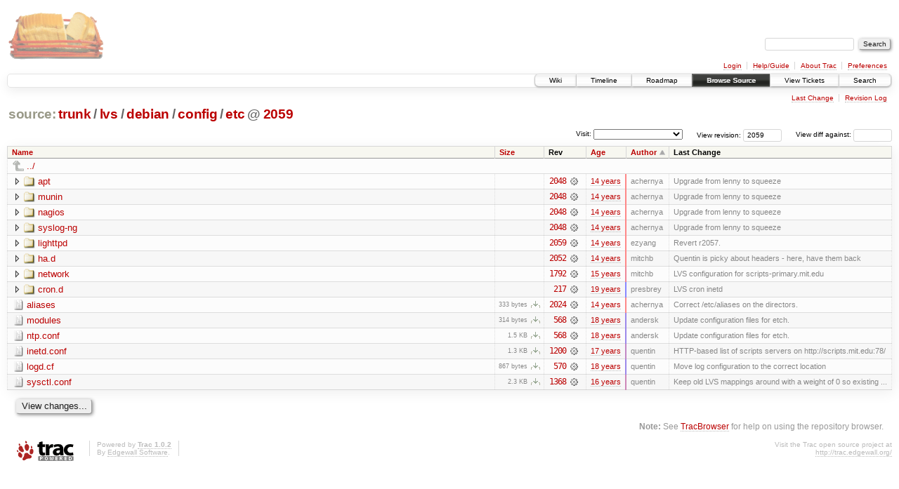

--- FILE ---
content_type: text/html;charset=utf-8
request_url: https://scripts.mit.edu/trac/browser/trunk/lvs/debian/config/etc?rev=2059&order=author
body_size: 23856
content:
<!DOCTYPE html PUBLIC "-//W3C//DTD XHTML 1.0 Strict//EN" "http://www.w3.org/TR/xhtml1/DTD/xhtml1-strict.dtd">
<html xmlns="http://www.w3.org/1999/xhtml">
  
  


  <head>
    <title>
      etc in trunk/lvs/debian/config
     – scripts.mit.edu
    </title>
      <meta http-equiv="Content-Type" content="text/html; charset=UTF-8" />
      <meta http-equiv="X-UA-Compatible" content="IE=edge" />
    <!--[if IE]><script type="text/javascript">
      if (/^#__msie303:/.test(window.location.hash))
        window.location.replace(window.location.hash.replace(/^#__msie303:/, '#'));
    </script><![endif]-->
        <link rel="search" href="/trac/search" />
        <link rel="help" href="/trac/wiki/TracGuide" />
        <link rel="up" href="/trac/browser/trunk/lvs/debian/config?rev=2059&amp;order=author" title="Parent directory" />
        <link rel="start" href="/trac/wiki" />
        <link rel="stylesheet" href="/trac/chrome/common/css/trac.css" type="text/css" /><link rel="stylesheet" href="/trac/chrome/common/css/browser.css" type="text/css" />
        <link rel="shortcut icon" href="/trac/chrome/common/trac.ico" type="image/x-icon" />
        <link rel="icon" href="/trac/chrome/common/trac.ico" type="image/x-icon" />
      <link type="application/opensearchdescription+xml" rel="search" href="/trac/search/opensearch" title="Search scripts.mit.edu" />
      <script type="text/javascript" charset="utf-8" src="/trac/chrome/common/js/jquery.js"></script>
      <script type="text/javascript" charset="utf-8" src="/trac/chrome/common/js/babel.js"></script>
      <script type="text/javascript" charset="utf-8" src="/trac/chrome/common/js/trac.js"></script>
      <script type="text/javascript" charset="utf-8" src="/trac/chrome/common/js/search.js"></script>
      <script type="text/javascript" charset="utf-8" src="/trac/chrome/common/js/expand_dir.js"></script>
      <script type="text/javascript" charset="utf-8" src="/trac/chrome/common/js/keyboard_nav.js"></script>
    <script type="text/javascript">
      jQuery(document).ready(function($) {
        $(".trac-autofocus").focus();
        $(".trac-target-new").attr("target", "_blank");
        setTimeout(function() { $(".trac-scroll").scrollToTop() }, 1);
        $(".trac-disable-on-submit").disableOnSubmit();
      });
    </script>
    <meta name="ROBOTS" content="NOINDEX" />
    <script type="text/javascript" src="/trac/chrome/common/js/folding.js"></script>
    <script type="text/javascript">
      jQuery(document).ready(function($) {
        $(".trac-toggledeleted").show().click(function() {
                  $(this).siblings().find(".trac-deleted").toggle();
                  return false;
        }).click();
        $("#jumploc input").hide();
        $("#jumploc select").change(function () {
          this.parentNode.parentNode.submit();
        });
          /* browsers using old WebKits have issues with expandDir... */
          var webkit_rev = /AppleWebKit\/(\d+)/.exec(navigator.userAgent);
          if ( !webkit_rev || (521 - webkit_rev[1]).toString()[0] == "-" )
            enableExpandDir(null, $("table.dirlist tr"), {
                action: 'inplace',
                range_min_secs: '63309256478',
                range_max_secs: '63457433541'
            });
      });
    </script>
  </head>
  <body>
    <div id="banner">
      <div id="header">
        <a id="logo" href="http://scripts.mit.edu/trac/"><img src="/trac/chrome/site/scripts.png" alt="" /></a>
      </div>
      <form id="search" action="/trac/search" method="get">
        <div>
          <label for="proj-search">Search:</label>
          <input type="text" id="proj-search" name="q" size="18" value="" />
          <input type="submit" value="Search" />
        </div>
      </form>
      <div id="metanav" class="nav">
    <ul>
      <li class="first"><a href="/trac/login">Login</a></li><li><a href="/trac/wiki/TracGuide">Help/Guide</a></li><li><a href="/trac/about">About Trac</a></li><li class="last"><a href="/trac/prefs">Preferences</a></li>
    </ul>
  </div>
    </div>
    <div id="mainnav" class="nav">
    <ul>
      <li class="first"><a href="/trac/wiki">Wiki</a></li><li><a href="/trac/timeline">Timeline</a></li><li><a href="/trac/roadmap">Roadmap</a></li><li class="active"><a href="/trac/browser">Browse Source</a></li><li><a href="/trac/query">View Tickets</a></li><li class="last"><a href="/trac/search">Search</a></li>
    </ul>
  </div>
    <div id="main">
      <div id="ctxtnav" class="nav">
        <h2>Context Navigation</h2>
        <ul>
          <li class="first"><a href="/trac/changeset/2059/trunk/lvs/debian/config/etc">Last Change</a></li><li class="last"><a href="/trac/log/trunk/lvs/debian/config/etc?rev=2059">Revision Log</a></li>
        </ul>
        <hr />
      </div>
    <div id="content" class="browser">
        <h1>
          
<a class="pathentry first" href="/trac/browser?rev=2059&amp;order=author" title="Go to repository root">source:</a>
<a class="pathentry" href="/trac/browser/trunk?rev=2059&amp;order=author" title="View trunk">trunk</a><span class="pathentry sep">/</span><a class="pathentry" href="/trac/browser/trunk/lvs?rev=2059&amp;order=author" title="View lvs">lvs</a><span class="pathentry sep">/</span><a class="pathentry" href="/trac/browser/trunk/lvs/debian?rev=2059&amp;order=author" title="View debian">debian</a><span class="pathentry sep">/</span><a class="pathentry" href="/trac/browser/trunk/lvs/debian/config?rev=2059&amp;order=author" title="View config">config</a><span class="pathentry sep">/</span><a class="pathentry" href="/trac/browser/trunk/lvs/debian/config/etc?rev=2059&amp;order=author" title="View etc">etc</a>
<span class="pathentry sep">@</span>
  <a class="pathentry" href="/trac/changeset/2059/" title="View changeset 2059">2059</a>
<br style="clear: both" />

        </h1>
        <div id="diffrev">
          <form action="/trac/changeset" method="get">
            <div>
              <label title="Show the diff against a specific revision">
                View diff against: <input type="text" name="old" size="6" />
                <input type="hidden" name="old_path" value="trunk/lvs/debian/config/etc" />
                <input type="hidden" name="new" value="2059" />
                <input type="hidden" name="new_path" value="trunk/lvs/debian/config/etc" />
              </label>
            </div>
          </form>
        </div>
        <div id="jumprev">
          <form action="" method="get">
            <div>
              <label for="rev" title="Hint: clear the field to view latest revision">
                View revision:</label>
              <input type="text" id="rev" name="rev" value="2059" size="6" />
            </div>
          </form>
        </div>
        <div id="jumploc">
          <form action="" method="get">
            <div class="buttons">
              <label for="preselected">Visit:</label>
              <select id="preselected" name="preselected">
                <option selected="selected"></option>
                <optgroup label="branches">
                  <option value="/trac/browser/trunk">trunk</option><option value="/trac/browser/branches/fc11-dev">branches/fc11-dev</option><option value="/trac/browser/branches/fc13-dev">branches/fc13-dev</option><option value="/trac/browser/branches/fc15-dev">branches/fc15-dev</option><option value="/trac/browser/branches/fc17-dev">branches/fc17-dev</option><option value="/trac/browser/branches/fc19-dev">branches/fc19-dev</option><option value="/trac/browser/branches/fc20-dev">branches/fc20-dev</option><option value="/trac/browser/branches/locker-dev">branches/locker-dev</option>
                </optgroup><optgroup label="tags">
                  <option value="/trac/browser/tags/fc9-eol?rev=1257">tags/fc9-eol</option><option value="/trac/browser/tags/fc11-eol?rev=1694">tags/fc11-eol</option><option value="/trac/browser/tags/fc13-eol?rev=2065">tags/fc13-eol</option><option value="/trac/browser/tags/fc15-eol?rev=2244">tags/fc15-eol</option><option value="/trac/browser/tags/fc17-eol?rev=2590">tags/fc17-eol</option>
                </optgroup>
              </select>
              <input type="submit" value="Go!" title="Jump to the chosen preselected path" />
            </div>
          </form>
        </div>
        <div class="trac-tags">
        </div>
        <table class="listing dirlist" id="dirlist">
          
  <thead>
    <tr>
      
  <th class="name">
    <a title="Sort by name (ascending)" href="/trac/browser/trunk/lvs/debian/config/etc?rev=2059">Name</a>
  </th>

      
  <th class="size">
    <a title="Sort by size (ascending)" href="/trac/browser/trunk/lvs/debian/config/etc?rev=2059&amp;order=size">Size</a>
  </th>

      <th class="rev">Rev</th>
      
  <th class="date">
    <a title="Sort by date (ascending)" href="/trac/browser/trunk/lvs/debian/config/etc?rev=2059&amp;order=date">Age</a>
  </th>

      
  <th class="author asc">
    <a title="Sort by author (descending)" href="/trac/browser/trunk/lvs/debian/config/etc?rev=2059&amp;order=author&amp;desc=1">Author</a>
  </th>

      <th class="change">Last Change</th>
    </tr>
  </thead>

          <tbody>
              <tr class="even">
                <td class="name" colspan="6">
                  <a class="parent" title="Parent Directory" href="/trac/browser/trunk/lvs/debian/config?rev=2059&amp;order=author">../</a>
                </td>
              </tr>
            
    <tr class="even">
      <td class="name">
        <a class="dir" title="View Directory" href="/trac/browser/trunk/lvs/debian/config/etc/apt?rev=2059&amp;order=author">apt</a>
      </td>
      <td class="size">
        <span title="None bytes"></span>
      </td>
      <td class="rev">
        <a title="View Revision Log" href="/trac/log/trunk/lvs/debian/config/etc/apt?rev=2059">2048</a>
        <a title="View Changeset" class="chgset" href="/trac/changeset/2048/"> </a>
      </td>
      <td class="age" style="border-color: rgb(254,136,136)">
        <a class="timeline" href="/trac/timeline?from=2011-11-12T22%3A11%3A23-05%3A00&amp;precision=second" title="See timeline at Nov 12, 2011, 10:11:23 PM">14 years</a>
      </td>
      <td class="author">achernya</td>
      <td class="change">
          Upgrade from lenny to squeeze
      </td>
    </tr>
    <tr class="odd">
      <td class="name">
        <a class="dir" title="View Directory" href="/trac/browser/trunk/lvs/debian/config/etc/munin?rev=2059&amp;order=author">munin</a>
      </td>
      <td class="size">
        <span title="None bytes"></span>
      </td>
      <td class="rev">
        <a title="View Revision Log" href="/trac/log/trunk/lvs/debian/config/etc/munin?rev=2059">2048</a>
        <a title="View Changeset" class="chgset" href="/trac/changeset/2048/"> </a>
      </td>
      <td class="age" style="border-color: rgb(254,136,136)">
        <a class="timeline" href="/trac/timeline?from=2011-11-12T22%3A11%3A23-05%3A00&amp;precision=second" title="See timeline at Nov 12, 2011, 10:11:23 PM">14 years</a>
      </td>
      <td class="author">achernya</td>
      <td class="change">
          Upgrade from lenny to squeeze
      </td>
    </tr>
    <tr class="even">
      <td class="name">
        <a class="dir" title="View Directory" href="/trac/browser/trunk/lvs/debian/config/etc/nagios?rev=2059&amp;order=author">nagios</a>
      </td>
      <td class="size">
        <span title="None bytes"></span>
      </td>
      <td class="rev">
        <a title="View Revision Log" href="/trac/log/trunk/lvs/debian/config/etc/nagios?rev=2059">2048</a>
        <a title="View Changeset" class="chgset" href="/trac/changeset/2048/"> </a>
      </td>
      <td class="age" style="border-color: rgb(254,136,136)">
        <a class="timeline" href="/trac/timeline?from=2011-11-12T22%3A11%3A23-05%3A00&amp;precision=second" title="See timeline at Nov 12, 2011, 10:11:23 PM">14 years</a>
      </td>
      <td class="author">achernya</td>
      <td class="change">
          Upgrade from lenny to squeeze
      </td>
    </tr>
    <tr class="odd">
      <td class="name">
        <a class="dir" title="View Directory" href="/trac/browser/trunk/lvs/debian/config/etc/syslog-ng?rev=2059&amp;order=author">syslog-ng</a>
      </td>
      <td class="size">
        <span title="None bytes"></span>
      </td>
      <td class="rev">
        <a title="View Revision Log" href="/trac/log/trunk/lvs/debian/config/etc/syslog-ng?rev=2059">2048</a>
        <a title="View Changeset" class="chgset" href="/trac/changeset/2048/"> </a>
      </td>
      <td class="age" style="border-color: rgb(254,136,136)">
        <a class="timeline" href="/trac/timeline?from=2011-11-12T22%3A11%3A23-05%3A00&amp;precision=second" title="See timeline at Nov 12, 2011, 10:11:23 PM">14 years</a>
      </td>
      <td class="author">achernya</td>
      <td class="change">
          Upgrade from lenny to squeeze
      </td>
    </tr>
    <tr class="even">
      <td class="name">
        <a class="dir" title="View Directory" href="/trac/browser/trunk/lvs/debian/config/etc/lighttpd?rev=2059&amp;order=author">lighttpd</a>
      </td>
      <td class="size">
        <span title="None bytes"></span>
      </td>
      <td class="rev">
        <a title="View Revision Log" href="/trac/log/trunk/lvs/debian/config/etc/lighttpd?rev=2059">2059</a>
        <a title="View Changeset" class="chgset" href="/trac/changeset/2059/"> </a>
      </td>
      <td class="age" style="border-color: rgb(255,136,136)">
        <a class="timeline" href="/trac/timeline?from=2011-11-20T19%3A52%3A21-05%3A00&amp;precision=second" title="See timeline at Nov 20, 2011, 7:52:21 PM">14 years</a>
      </td>
      <td class="author">ezyang</td>
      <td class="change">
          Revert r2057.
      </td>
    </tr>
    <tr class="odd">
      <td class="name">
        <a class="dir" title="View Directory" href="/trac/browser/trunk/lvs/debian/config/etc/ha.d?rev=2059&amp;order=author">ha.d</a>
      </td>
      <td class="size">
        <span title="None bytes"></span>
      </td>
      <td class="rev">
        <a title="View Revision Log" href="/trac/log/trunk/lvs/debian/config/etc/ha.d?rev=2059">2052</a>
        <a title="View Changeset" class="chgset" href="/trac/changeset/2052/"> </a>
      </td>
      <td class="age" style="border-color: rgb(254,136,136)">
        <a class="timeline" href="/trac/timeline?from=2011-11-13T22%3A49%3A36-05%3A00&amp;precision=second" title="See timeline at Nov 13, 2011, 10:49:36 PM">14 years</a>
      </td>
      <td class="author">mitchb</td>
      <td class="change">
          Quentin is picky about headers - here, have them back
      </td>
    </tr>
    <tr class="even">
      <td class="name">
        <a class="dir" title="View Directory" href="/trac/browser/trunk/lvs/debian/config/etc/network?rev=2059&amp;order=author">network</a>
      </td>
      <td class="size">
        <span title="None bytes"></span>
      </td>
      <td class="rev">
        <a title="View Revision Log" href="/trac/log/trunk/lvs/debian/config/etc/network?rev=2059">1792</a>
        <a title="View Changeset" class="chgset" href="/trac/changeset/1792/"> </a>
      </td>
      <td class="age" style="border-color: rgb(238,136,152)">
        <a class="timeline" href="/trac/timeline?from=2011-03-21T07%3A39%3A02-04%3A00&amp;precision=second" title="See timeline at Mar 21, 2011, 7:39:02 AM">15 years</a>
      </td>
      <td class="author">mitchb</td>
      <td class="change">
          LVS configuration for scripts-primary.mit.edu
      </td>
    </tr>
    <tr class="odd">
      <td class="name">
        <a class="dir" title="View Directory" href="/trac/browser/trunk/lvs/debian/config/etc/cron.d?rev=2059&amp;order=author">cron.d</a>
      </td>
      <td class="size">
        <span title="None bytes"></span>
      </td>
      <td class="rev">
        <a title="View Revision Log" href="/trac/log/trunk/lvs/debian/config/etc/cron.d?rev=2059">217</a>
        <a title="View Changeset" class="chgset" href="/trac/changeset/217/"> </a>
      </td>
      <td class="age" style="border-color: rgb(136,136,255)">
        <a class="timeline" href="/trac/timeline?from=2007-03-11T20%3A34%3A38-04%3A00&amp;precision=second" title="See timeline at Mar 11, 2007, 8:34:38 PM">19 years</a>
      </td>
      <td class="author">presbrey</td>
      <td class="change">
          LVS cron inetd
      </td>
    </tr>
    <tr class="even">
      <td class="name">
        <a class="file" title="View File" href="/trac/browser/trunk/lvs/debian/config/etc/aliases?rev=2059&amp;order=author">aliases</a>
      </td>
      <td class="size">
        <span title="333 bytes">333 bytes</span>
        <a href="/trac/export/2059/trunk/lvs/debian/config/etc/aliases" class="trac-rawlink" title="Download">​</a>
      </td>
      <td class="rev">
        <a title="View Revision Log" href="/trac/log/trunk/lvs/debian/config/etc/aliases?rev=2059">2024</a>
        <a title="View Changeset" class="chgset" href="/trac/changeset/2024/"> </a>
      </td>
      <td class="age" style="border-color: rgb(253,136,137)">
        <a class="timeline" href="/trac/timeline?from=2011-11-04T13%3A56%3A20-04%3A00&amp;precision=second" title="See timeline at Nov 4, 2011, 1:56:20 PM">14 years</a>
      </td>
      <td class="author">achernya</td>
      <td class="change">
          Correct /etc/aliases on the directors.
      </td>
    </tr>
    <tr class="odd">
      <td class="name">
        <a class="file" title="View File" href="/trac/browser/trunk/lvs/debian/config/etc/modules?rev=2059&amp;order=author">modules</a>
      </td>
      <td class="size">
        <span title="314 bytes">314 bytes</span>
        <a href="/trac/export/2059/trunk/lvs/debian/config/etc/modules" class="trac-rawlink" title="Download">​</a>
      </td>
      <td class="rev">
        <a title="View Revision Log" href="/trac/log/trunk/lvs/debian/config/etc/modules?rev=2059">568</a>
        <a title="View Changeset" class="chgset" href="/trac/changeset/568/"> </a>
      </td>
      <td class="age" style="border-color: rgb(156,136,234)">
        <a class="timeline" href="/trac/timeline?from=2008-01-04T22%3A40%3A37-05%3A00&amp;precision=second" title="See timeline at Jan 4, 2008, 10:40:37 PM">18 years</a>
      </td>
      <td class="author">andersk</td>
      <td class="change">
          Update configuration files for etch.
      </td>
    </tr>
    <tr class="even">
      <td class="name">
        <a class="file" title="View File" href="/trac/browser/trunk/lvs/debian/config/etc/ntp.conf?rev=2059&amp;order=author">ntp.conf</a>
      </td>
      <td class="size">
        <span title="1572 bytes">1.5 KB</span>
        <a href="/trac/export/2059/trunk/lvs/debian/config/etc/ntp.conf" class="trac-rawlink" title="Download">​</a>
      </td>
      <td class="rev">
        <a title="View Revision Log" href="/trac/log/trunk/lvs/debian/config/etc/ntp.conf?rev=2059">568</a>
        <a title="View Changeset" class="chgset" href="/trac/changeset/568/"> </a>
      </td>
      <td class="age" style="border-color: rgb(156,136,234)">
        <a class="timeline" href="/trac/timeline?from=2008-01-04T22%3A40%3A37-05%3A00&amp;precision=second" title="See timeline at Jan 4, 2008, 10:40:37 PM">18 years</a>
      </td>
      <td class="author">andersk</td>
      <td class="change">
          Update configuration files for etch.
      </td>
    </tr>
    <tr class="odd">
      <td class="name">
        <a class="file" title="View File" href="/trac/browser/trunk/lvs/debian/config/etc/inetd.conf?rev=2059&amp;order=author">inetd.conf</a>
      </td>
      <td class="size">
        <span title="1283 bytes">1.3 KB</span>
        <a href="/trac/export/2059/trunk/lvs/debian/config/etc/inetd.conf" class="trac-rawlink" title="Download">​</a>
      </td>
      <td class="rev">
        <a title="View Revision Log" href="/trac/log/trunk/lvs/debian/config/etc/inetd.conf?rev=2059">1200</a>
        <a title="View Changeset" class="chgset" href="/trac/changeset/1200/"> </a>
      </td>
      <td class="age" style="border-color: rgb(193,136,197)">
        <a class="timeline" href="/trac/timeline?from=2009-06-17T02%3A20%3A18-04%3A00&amp;precision=second" title="See timeline at Jun 17, 2009, 2:20:18 AM">17 years</a>
      </td>
      <td class="author">quentin</td>
      <td class="change">
          HTTP-based list of scripts servers on http://scripts.mit.edu:78/
      </td>
    </tr>
    <tr class="even">
      <td class="name">
        <a class="file" title="View File" href="/trac/browser/trunk/lvs/debian/config/etc/logd.cf?rev=2059&amp;order=author">logd.cf</a>
      </td>
      <td class="size">
        <span title="867 bytes">867 bytes</span>
        <a href="/trac/export/2059/trunk/lvs/debian/config/etc/logd.cf" class="trac-rawlink" title="Download">​</a>
      </td>
      <td class="rev">
        <a title="View Revision Log" href="/trac/log/trunk/lvs/debian/config/etc/logd.cf?rev=2059">570</a>
        <a title="View Changeset" class="chgset" href="/trac/changeset/570/"> </a>
      </td>
      <td class="age" style="border-color: rgb(156,136,234)">
        <a class="timeline" href="/trac/timeline?from=2008-01-04T22%3A45%3A19-05%3A00&amp;precision=second" title="See timeline at Jan 4, 2008, 10:45:19 PM">18 years</a>
      </td>
      <td class="author">quentin</td>
      <td class="change">
          Move log configuration to the correct location
      </td>
    </tr>
    <tr class="odd">
      <td class="name">
        <a class="file" title="View File" href="/trac/browser/trunk/lvs/debian/config/etc/sysctl.conf?rev=2059&amp;order=author">sysctl.conf</a>
      </td>
      <td class="size">
        <span title="2317 bytes">2.3 KB</span>
        <a href="/trac/export/2059/trunk/lvs/debian/config/etc/sysctl.conf" class="trac-rawlink" title="Download">​</a>
      </td>
      <td class="rev">
        <a title="View Revision Log" href="/trac/log/trunk/lvs/debian/config/etc/sysctl.conf?rev=2059">1368</a>
        <a title="View Changeset" class="chgset" href="/trac/changeset/1368/"> </a>
      </td>
      <td class="age" style="border-color: rgb(205,136,185)">
        <a class="timeline" href="/trac/timeline?from=2009-12-06T20%3A23%3A32-05%3A00&amp;precision=second" title="See timeline at Dec 6, 2009, 8:23:32 PM">16 years</a>
      </td>
      <td class="author">quentin</td>
      <td class="change">
          Keep old LVS mappings around with a weight of 0 so existing ...
      </td>
    </tr>

          </tbody>
        </table>
      <div id="anydiff">
        <form action="/trac/diff" method="get">
          <div class="buttons">
            <input type="hidden" name="new_path" value="/trunk/lvs/debian/config/etc" />
            <input type="hidden" name="old_path" value="/trunk/lvs/debian/config/etc" />
            <input type="hidden" name="new_rev" value="2059" />
            <input type="hidden" name="old_rev" value="2059" />
            <input type="submit" value="View changes..." title="Select paths and revs for Diff" />
          </div>
        </form>
      </div>
      <div id="help"><strong>Note:</strong> See <a href="/trac/wiki/TracBrowser">TracBrowser</a>
        for help on using the repository browser.</div>
    </div>
    </div>
    <div id="footer" lang="en" xml:lang="en"><hr />
      <a id="tracpowered" href="http://trac.edgewall.org/"><img src="/trac/chrome/common/trac_logo_mini.png" height="30" width="107" alt="Trac Powered" /></a>
      <p class="left">Powered by <a href="/trac/about"><strong>Trac 1.0.2</strong></a><br />
        By <a href="http://www.edgewall.org/">Edgewall Software</a>.</p>
      <p class="right">Visit the Trac open source project at<br /><a href="http://trac.edgewall.org/">http://trac.edgewall.org/</a></p>
    </div>
  </body>
</html>